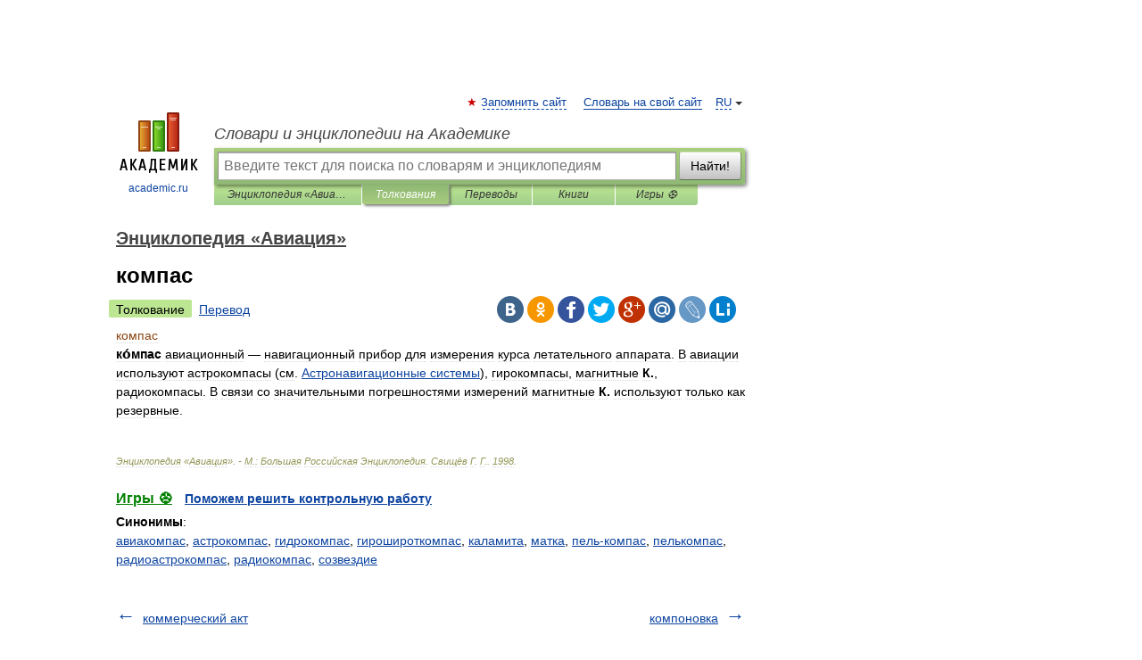

--- FILE ---
content_type: application/javascript; charset=utf-8
request_url: https://fundingchoicesmessages.google.com/f/AGSKWxWreSO0YvYqBilRbmQgL76yRF8N126LzKQPg_zvOPmEHqe69T1OgH9dQeXTOJlNAn_RHt-5H--z6v6wmJTpFFKJvrdIUUM5a4y5x3K253ay_cOzpDjnkMJqmf__-0UdFin9VEHDDAqlpYkuzL7khqgVXmZcEv3zddcApgDdNlD3RTVFlqpuFlppnZYk/_/advice-ads._ads/horiz_/adzone_.com/im-ad//EmreAds.
body_size: -1288
content:
window['e27449fd-1739-47f1-8808-e61caae8aaf8'] = true;